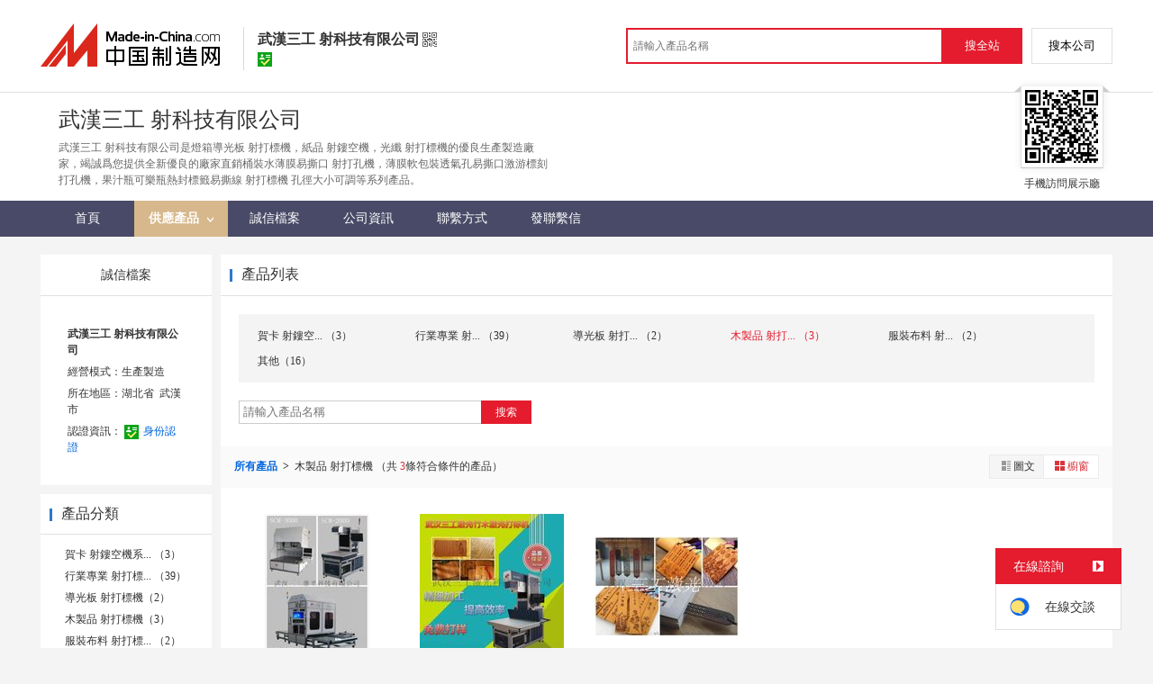

--- FILE ---
content_type: text/html; charset=GBK
request_url: https://big5.made-in-china.com/showroom/whsunic318-product-delnIHqcXAUM-1.html
body_size: 7294
content:
<!doctype html>
<html>
 <head> 
  <meta http-equiv="Content-Type" content="text/html; charset=GBK"> 
  <title>燈箱導光板 射打標機，紙品 射鏤空機，光纖 射打標機，產品資訊，批發資訊-武漢三工 射科技有限公司，中國製造網</title> 
  <meta name="Keywords" content="燈箱導光板鐳射打標機,紙品鐳射鏤空機,光纖鐳射打標機,產品資訊,批發資訊,武漢三工鐳射科技有限公司,中國製造網"> 
  <meta name="Description" content="中國製造網，武漢三工鐳射科技有限公司，燈箱導光板鐳射打標機，紙品鐳射鏤空機，光纖鐳射打標機，產品資訊，批發資訊。"> 
  <meta http-equiv="mobile-agent" content="format=html5;url=https://3g.made-in-china.com/company-whsunic318/catalog-delnIHqcXAUM-1.html"> 
  <meta http-equiv="Cache-Control" content="no-transform"> 
  <link href="/resources/style/module/cert/cert_common.css" rel="stylesheet" type="text/css"> 
  <link href="/resources/style/module/cert/cert.css" rel="stylesheet" type="text/css"> 
  <link rel="canonical" href="http://cn.made-in-china.com/showroom/whsunic318-product-list-1.html"> 
 </head> 
 <body x="0"> 
  <script type="text/javascript" src="/resources/script/jquery-1.7.2.js"></script> 
  <script type="text/javascript" src="/resources/script/jquery.cookie.js"></script> 
  <script type="text/javascript" src="https://big5.made-in-china.com/js/inquiry_logon.js"></script> 
  <script type="text/javascript" src="https://big5.made-in-china.com/script/pop/jquery.micpop.js"></script> 
  <input type="hidden" name="cnDomain" value="https://big5.made-in-china.com"> 
  <input type="hidden" name="sourceUrl" value="/resources/"> 
  <input type="hidden" name="currentComCsLevel" value="3"> 
  <input type="hidden" name="prodIds4Cookie" value=""> 
  <input type="hidden" id="province" value="湖北省"> 
  <input type="hidden" name="newIsLogonFlag" id="isLogon" value="false"> 
  <div id="top_area"></div> 
  <input type="hidden" name="jsAppName" value="zhanshiting"> 
  <script type="text/javascript" src="//cn.made-in-china.com/script/common/loadTop.js"></script> 
  <div style="display:none;" id="hidden_remote_user_info" data-name="趙美" data-gender="女士" data-tel="&amp;#x0030;&amp;#x0031;&amp;#x0038;&amp;#x0035;-&amp;#x0030;&amp;#x0032;&amp;#x0037;&amp;#x0033;&amp;#x0039;&amp;#x0030;&amp;#x0035;&amp;#x0031;" data-mobile="&amp;#x0031;&amp;#x0038;&amp;#x0035;&amp;#x0030;&amp;#x0032;&amp;#x0037;&amp;#x0033;&amp;#x0039;&amp;#x0030;&amp;#x0035;&amp;#x0031;" data-comid="kqYJFIeDbyrx" data-comname="武漢三工鐳射科技有限公司" data-logusername="whsunic318" data-cslevel="3" data-catcode="1975000000" data-certstate="3" data-prodid="" data-prodcode=""> 
  </div> 
  <input type="hidden" id="webTmDomain" value="http://webim.trademessenger.com"> 
  <div class="search-topbar"> 
   <div class="grid-wide"> 
    <a href="https://big5.made-in-china.com" target="_blank" id="domain"><h4 class="industry-logo">中國製造網</h4></a> 
    <input type="hidden" id="hiddenShowWord"> 
    <div class="co-hd"> 
     <div class="co-tit"> 
      <h1 class="tit">武漢三工 射科技有限公司</h1> 
      <i class="icon icon-qrcode"></i> 
     </div> 
     <div class="cert"> 
      <i class="icon icon-id" title="已通過工商  資訊真實性覈實"></i> 
     </div> 
     <div class="co-drop"> 
      <div class="co-drop-wrap"> 
       <div class="co-drop-hd"> 
        <p>武漢三工 射科技有限公司</p> 
       </div> 
       <div class="co-drop-bd clearfix"> 
        <div class="co-drop-main"> 
         <p class="member-type clearfix"> </p> 
         <p class="info"> <span class="tit">經營模式：</span> <span class="con">生產製造</span> </p> 
         <p class="info"> <span class="tit">所在地區：</span> <span class="con"> 湖北省&nbsp; 武漢市 </span> </p> 
         <p class="info"> <span class="tit">認證資訊：</span> <span class="con"> <a rel="nofollow" href="https://big5.made-in-china.com/premiummember/realname.html" title="已通過工商  資訊真實性覈實" target="_blank"> <i class="icon icon-id"></i>身份認證 </a> </span> </p> 
        </div> 
        <div class="cd-drop-qrcode"> 
         <img src="https://image.cn.made-in-china.com/imageservlet/WljU2hvd3Jvb21QYWdlO3doc3VuaWMzMTh8NTsxMTA7MTEwb.png" alt="武漢三工 射科技有限公司"> 
         <p>手機訪問展示廳</p> 
        </div> 
       </div> 
      </div> 
     </div> 
    </div> 
    <div class="topbar-search"> 
     <form name="SearchForm1" id="SearchForm1" method="get" action="https://big5.made-in-china.com/productdirectory.do" style="display: inline;" onsubmit="return checkSearchForm();"> 
      <div class="topbar-search-input"> 
       <input type="text" maxlength="30" placeholder="請輸入產品名稱" name="word" id="InputWord1" suggestLimit="20" style="color:#999999" value=""> 
       <input type="hidden" name="subaction" value="hunt"> 
       <input type="hidden" name="style" value="b"> 
       <input type="hidden" name="mode" value="and"> 
       <input type="hidden" name="code" value="0"> 
       <input type="hidden" name="comProvince" value="nolimit"> 
       <input type="hidden" name="order" value="0"> 
       <input type="hidden" name="userName" value="whsunic318"> 
       <input type="hidden" name="showType" value="3"> 
       <input type="hidden" name="showWord" value="1"> 
      </div> 
      <div class="topbar-search-btn"> 
       <input type="button" class="btn-site" onclick="searchAll()" value="搜全站"> 
       <input type="button" class="btn-self" onclick="searchSelf()" value="搜本公司"> 
      </div> 
     </form> 
    </div> 
   </div> 
  </div> 
  <script src="https://s.cn.made-in-china.com/zst/script/jspf/topJs-c816a5a9.js" type="text/javascript"></script> 
  <!-- cmd.remoatCompany.memberLevelObj.isCertification() 3 --> 
  <div class="header-wrap"> 
   <div class="grid-wide header"> 
    <div class="companyName"> 
     <div class="company-info"> 
      <div class="company-hd clear"> 
       <div class="js-comname4seo ">
        武漢三工 射科技有限公司
       </div> 
      </div> 
      <p class="js-hidden4sem"><span class="js-header-company-keyword">武漢三工 射科技有限公司是燈箱導光板 射打標機，紙品 射鏤空機，光纖 射打標機的優良生產製造廠家，竭誠爲您提供全新優良的廠家直銷桶裝水薄膜易撕口 射打孔機，薄膜軟包裝透氣孔易撕口激游標刻打孔機，果汁瓶可樂瓶熱封標籤易撕線 射打標機 孔徑大小可調等系列產品。</span></p> 
     </div> 
     <div class="company-qrcode"> 
      <span class="l-arrow"></span> 
      <span class="r-arrow"></span> 
      <img src="https://image.cn.made-in-china.com/imageservlet/WljU2hvd3Jvb21QYWdlO3doc3VuaWMzMTh8NTsxMTA7MTEwb.png" alt="武漢三工 射科技有限公司"> 
      <p>手機訪問展示廳</p> 
     </div> 
    </div> 
   </div> 
  </div> 
  <div class="nav-wrap js-nav"> 
   <div class="grid-wide"> 
    <ul class="top_nav"> 
     <li class="nav-item"> <a target="" href="//whsunic318.cn.made-in-china.com"><span>首頁</span> </a> </li> 
     <li class="nav-item  nav-prod"> <a target="" class="now" href="//big5.made-in-china.com/showroom/whsunic318-product-list-1.html"><span>供應產品</span> <i></i></a> 
      <ul class="sub-nav"> 
       <li data-test="1"> <a title="賀卡 射鏤空機系列" href="//big5.made-in-china.com/showroom/whsunic318-product-GqimbOhVYfUu-1.html"> 賀卡 射鏤空... </a> </li> 
       <li data-test="1"> <a title="行業專業 射打標機系列" href="//big5.made-in-china.com/showroom/whsunic318-product-lqHxCIkhCtYw-1.html"> 行業專業 射... </a> </li> 
       <li data-test="1"> <a title="導光板 射打標機" href="//big5.made-in-china.com/showroom/whsunic318-product-jelQAuqygGri-1.html"> 導光板 射打... </a> </li> 
       <li data-test="1"> <a title="木製品 射打標機" href="//big5.made-in-china.com/showroom/whsunic318-product-delnIHqcXAUM-1.html"> 木製品 射打... </a> </li> 
       <li data-test="1"> <a title="服裝布料 射打標機" href="//big5.made-in-china.com/showroom/whsunic318-product-CbInGjvOnARD-1.html"> 服裝布料 射... </a> </li> 
       <li data-test="1"> <a title="其他" href="//big5.made-in-china.com/showroom/whsunic318-product-EEnxEJQbMJmm-1.html"> 其他 </a> </li> 
       <!-- end of box --> 
      </ul> </li> 
     <li class="nav-item"> <a target="" href="//whsunic318.cn.made-in-china.com/files-%E6%AD%A6%E6%B1%89%E4%B8%89%E5%B7%A5%E6%BF%80%E5%85%89%E7%A7%91%E6%8A%80%E6%9C%89%E9%99%90%E5%85%AC%E5%8F%B8.html"><span>誠信檔案</span></a> </li> 
     <li class="nav-item"> <a target="" href="//big5.made-in-china.com/showroom/whsunic318-companyinfo.html"><span>公司資訊</span></a> </li> 
     <li class="nav-item"> <a target="" href="//big5.made-in-china.com/showroom/whsunic318-contact.html"><span>聯繫方式</span></a> </li> 
     <li class="nav-item"> <a href="https://big5.made-in-china.com/sendInquiry/shrom_kqYJFIeDbyrx_kqYJFIeDbyrx.html#shrom" class="ls js-nav-source" rel="nofollow" target="_blank"><span>發聯繫信</span></a> </li> 
    </ul> 
   </div> 
  </div> 
  <div class="container"> 
   <div class="main-wrap"> 
    <div class="grid-wide main clear"> 
     <!-- side1 --> 
     <div class="side_1"> 
      <input type="hidden" value="prodList" id="curr_action"> 
      <div class="box cert "> 
       <div class="cert-hd"> 
        <a href="//whsunic318.cn.made-in-china.com/files-%E6%AD%A6%E6%B1%89%E4%B8%89%E5%B7%A5%E6%BF%80%E5%85%89%E7%A7%91%E6%8A%80%E6%9C%89%E9%99%90%E5%85%AC%E5%8F%B8.html"><span>誠信檔案</span></a> 
       </div> 
       <div class="boxCont"> 
        <ul class="cert-info"> 
         <li><a class="company-name" href="//big5.made-in-china.com/showroom/whsunic318-companyinfo.html">武漢三工 射科技有限公司</a> </li> 
         <li>經營模式：生產製造</li> 
         <li>所在地區：湖北省&nbsp; 武漢市 </li> 
         <li>認證資訊： <a rel="nofollow" href="https://big5.made-in-china.com/premiummember/realname.html" title="已通過工商  資訊真實性覈實" target="_blank"><i class="icon icon-id"></i>身份認證</a> </li> 
        </ul> 
       </div> 
      </div> 
      <div class="box"> 
       <h2><strong>產品分類</strong></h2> 
       <div class="boxCont"> 
        <ul class="prod-group"> 
         <li data-test="1"> <span style="visibility: hidden;" class="more-prods js-more-lv2">+</span> <a title="賀卡 射鏤空機系列" href="//big5.made-in-china.com/showroom/whsunic318-product-GqimbOhVYfUu-1.html"> 賀卡 射鏤空機系... （3） </a> 
          <!-- 再次判斷子li的邏輯 --> 
          <!-- 子li不判斷li的長度 --> 
          <ul class="prods-ul-lv2"> 
          </ul> </li> 
         <li data-test="1"> <span style="visibility: hidden;" class="more-prods js-more-lv2">+</span> <a title="行業專業 射打標機系列" href="//big5.made-in-china.com/showroom/whsunic318-product-lqHxCIkhCtYw-1.html"> 行業專業 射打標... （39） </a> 
          <!-- 再次判斷子li的邏輯 --> 
          <!-- 子li不判斷li的長度 --> 
          <ul class="prods-ul-lv2"> 
          </ul> </li> 
         <li data-test="1"> <span style="visibility: hidden;" class="more-prods js-more-lv2">+</span> <a title="導光板 射打標機" href="//big5.made-in-china.com/showroom/whsunic318-product-jelQAuqygGri-1.html"> 導光板 射打標機（2） </a> 
          <!-- 再次判斷子li的邏輯 --> 
          <!-- 子li不判斷li的長度 --> 
          <ul class="prods-ul-lv2"> 
          </ul> </li> 
         <li data-test="1"> <span style="visibility: hidden;" class="more-prods js-more-lv2">+</span> <a title="木製品 射打標機" href="//big5.made-in-china.com/showroom/whsunic318-product-delnIHqcXAUM-1.html"> 木製品 射打標機（3） </a> 
          <!-- 再次判斷子li的邏輯 --> 
          <!-- 子li不判斷li的長度 --> 
          <ul class="prods-ul-lv2"> 
          </ul> </li> 
         <li data-test="1"> <span style="visibility: hidden;" class="more-prods js-more-lv2">+</span> <a title="服裝布料 射打標機" href="//big5.made-in-china.com/showroom/whsunic318-product-CbInGjvOnARD-1.html"> 服裝布料 射打標... （2） </a> 
          <!-- 再次判斷子li的邏輯 --> 
          <!-- 子li不判斷li的長度 --> 
          <ul class="prods-ul-lv2"> 
          </ul> </li> 
         <li data-test="1"> <span style="visibility: hidden;" class="more-prods js-more-lv2">+</span> <a title="其他" href="//big5.made-in-china.com/showroom/whsunic318-product-EEnxEJQbMJmm-1.html"> 其他（16） </a> 
          <!-- 再次判斷子li的邏輯 --> 
          <!-- 子li不判斷li的長度 --> 
          <ul class="prods-ul-lv2"> 
          </ul> </li> 
         <!-- end of box --> 
        </ul> 
       </div> 
      </div> 
      <div class="box js-hidden4sem"> 
       <h2> 
        <div class="hL"></div>
        <div class="hR"></div> <a rel="nofollow" href="//big5.made-in-china.com/showroom/whsunic318-contact.html"><span>聯繫資訊</span></a> </h2> 
       <div class="boxCont boxText contactCard"> 
        <ul class="contactInfo"> 
         <li> <strong>趙美</strong>&nbsp; 女士&nbsp; </li> 
         <li class="js-hidden4sem js-parent js-page-tel"> <span class="contact-tit">  ：</span> <a href="javascript:void(0)" class="contact-bd js-view-tel-btn">查看  號碼</a> <p class="contact-bd org"></p> </li> 
         <li><span class="contact-tit">地址：</span> <span class="contact-bd"> 湖北省 武漢市 &nbsp; 江夏區 武漢市東湖新技術開發區黃龍山北路4號 </span> </li> 
        </ul> 
        <div class="menu-more"> 
         <a rel="nofollow" target="" href="//big5.made-in-china.com/showroom/whsunic318-contact.html">查看更多 </a> 
        </div> 
       </div> 
      </div> 
      <!-- 下架產品不顯示這部分內容 --> 
      <div class="box box-annexation clear"> 
       <ul id="suoyin"> 
        <li><a href="//big5.made-in-china.com/showroom/whsunic318-product-index.html">產品索引</a></li> 
       </ul> 
       <ul class="otherLink"> 
        <li id="one"><a rel="nofollow" href="javascript:add2fav()">添加到公司收藏夾</a></li> 
        <form action="/showroom/add2fav.do" method="get" name="detailForm1" id="detailForm1"> 
         <input type="hidden" name="nextPage"> 
         <input type="hidden" name="successPage"> 
         <input type="hidden" name="SourceType" value="com"> 
         <input type="hidden" name="logon" value="0"> 
         <input type="hidden" name="vodomain" value="https://membercenter.big5.made-in-china.com"> 
         <input type="hidden" name="SourceId" value="kqYJFIeDbyrx"> 
         <input type="hidden" name="userName" value="whsunic318"> 
        </form> 
        <input type="hidden" value="武漢三工鐳射科技有限公司" id="two_company"> 
        <input type="hidden" value="//whsunic318.cn.made-in-china.com" id="two_home"> 
        <input type="hidden" id="logUserName" value="whsunic318"> 
        <input type="hidden" id="action" value="prodList"> 
        <li><a href="https://membercenter.cn.made-in-china.com/report/apply?enReportObj=xmQExQndGJUQ&amp;enReportedComId=kqYJFIeDbyrx&amp;enReportComId=" target="_blank">舉報</a></li> 
       </ul> 
      </div> 
      <script type="text/javascript" id="bdshare_js" data="type=tools"></script> 
      <script type="text/javascript" id="bdshell_js"></script> 
      <script type="text/javascript">
                    document.getElementById('bdshell_js').src = "/resources/script/baidu/shell.js?cdnversion=" + Math.ceil(new Date()/3600000);
</script> 
     </div> 
     <!-- side2 --> 
     <div class="side_2"> 
      <div class="proL"> 
       <div class="prod-hd">
        <div class="hL"></div>
        <div class="hR"></div>
        <strong>產品列表</strong> 
       </div> 
       <div class="prod-cate"> 
        <div class="prod-cate-look"> 
         <ul class="prod-cate-lst js-cate-list clear"> 
          <li title="賀卡 射鏤空機系列（3）"> <a href="//big5.made-in-china.com/showroom/whsunic318-product-GqimbOhVYfUu-1.html"> 賀卡 射鏤空... （3） </a> 
           <!--  判斷當前是否是當前的li，是則遍歷二級目錄 --> </li> 
          <li title="行業專業 射打標機系列（39）"> <a href="//big5.made-in-china.com/showroom/whsunic318-product-lqHxCIkhCtYw-1.html"> 行業專業 射... （39） </a> 
           <!--  判斷當前是否是當前的li，是則遍歷二級目錄 --> </li> 
          <li title="導光板 射打標機（2）"> <a href="//big5.made-in-china.com/showroom/whsunic318-product-jelQAuqygGri-1.html"> 導光板 射打... （2） </a> 
           <!--  判斷當前是否是當前的li，是則遍歷二級目錄 --> </li> 
          <li title="木製品 射打標機（3）" class="current-prod"> <a class="current-prod-a" href="//big5.made-in-china.com/showroom/whsunic318-product-delnIHqcXAUM-1.html"> 木製品 射打... （3） </a> 
           <!--  判斷當前是否是當前的li，是則遍歷二級目錄 --> </li> 
          <li title="服裝布料 射打標機（2）"> <a href="//big5.made-in-china.com/showroom/whsunic318-product-CbInGjvOnARD-1.html"> 服裝布料 射... （2） </a> 
           <!--  判斷當前是否是當前的li，是則遍歷二級目錄 --> </li> 
          <li title="其他（16）"> <a href="//big5.made-in-china.com/showroom/whsunic318-product-EEnxEJQbMJmm-1.html"> 其他（16） </a> 
           <!--  判斷當前是否是當前的li，是則遍歷二級目錄 --> </li> 
          <input id="prodNum" type="hidden" value="6"> 
         </ul> 
        </div> 
        <div class="cate-search"> 
         <input type="text" class="txt txt-xl" maxlength="100" placeholder="請輸入產品名稱" id="relationWord" value="" onkeypress="searchKeyPress()">
         <button class="btn btn-m btn-primary" onclick="searchProduct()">搜索</button> 
        </div> 
       </div> 
       <form id="SearchExtension" name="SearchExtension" action="/showroom/prodList.do" method="get"> 
        <input type="hidden" name="userName" value="whsunic318"> 
        <input type="hidden" name="pageNum" value="1"> 
        <input type="hidden" name="showType" value="3"> 
        <input type="hidden" name="groupOrCatId" value="614646942"> 
        <input type="hidden" name="word" value=""> 
        <div id="showtype" class="all-prod-hd clear"> 
         <div id="prolocal"> 
          <strong><a href="//big5.made-in-china.com/showroom/whsunic318-product-list-1.html">所有產品 </a></strong>
          <i>&gt;</i> 
          <span class="js-text"> 木製品 射打標機 </span> （共
          <span class="red">3</span>條符合條件的產品） 
         </div> 
         <div class="view-wrap"> 
          <label class="view"> <a rel="nofollow" href="javascript:submitSearchByView('1')"><img border="0" alt="圖文瀏覽" title="圖文瀏覽" src="/resources/images/list_ico_it.gif">圖文</a> <a rel="nofollow" href="javascript:submitSearchByView('3')" class="current"><img border="0" alt="櫥窗瀏覽" title="櫥窗瀏覽" src="/resources/images/list_ico_i_o.gif">櫥窗</a> </label> 
         </div> 
        </div> 
       </form> 
       <div class="prod-lst"> 
        <div class="boxCont boxImg160"> 
         <ul> 
          <li class="js-sc-expo" data-sc="prodId:GqMEHVQxVFUr,comId:kqYJFIeDbyrx,comName: 武漢三工鐳射科技有限公司"> 
           <div class="pic more-pic"> 
            <a href="//big5.made-in-china.com/gongying/whsunic318-GqMEHVQxVFUr.html"> <img alt="地毯地墊 射剪花機，地墊電動雕花機和 射雕花機的主要區別" title="地毯地墊 射剪花機，地墊電動雕花機和 射雕花機的主要區別" src="https://image.cn.made-in-china.com/cnimg/prod_ad565J6PdceQ/0/地毯地墊鐳射剪花機-地墊電動雕花機和鐳射雕花機的主要區別_160x160.jpg"> </a> 
           </div> 
           <div class="proName">
            <a href="//big5.made-in-china.com/gongying/whsunic318-GqMEHVQxVFUr.html" title="地毯地墊 射剪花機，地墊電動雕花機和 射雕花機的主要區別">地毯地墊 射剪花機，地墊電動雕花機和 射雕花機的...</a>
           </div> 
           <div class="price"> 
           </div> </li> 
          <li class="js-sc-expo" data-sc="prodId:DeIJHzQbHFrq,comId:kqYJFIeDbyrx,comName: 武漢三工鐳射科技有限公司"> 
           <div class="pic more-pic"> 
            <a href="//big5.made-in-china.com/gongying/whsunic318-DeIJHzQbHFrq.html"> <img alt="家居擺件木器 射打標機 雕刻清晰精緻花紋 射打標機高速穩定" title="家居擺件木器 射打標機 雕刻清晰精緻花紋 射打標機高速穩定" src="https://image.cn.made-in-china.com/cnimg/prod_edfCbqcZ8h0D/0/家居擺件木器鐳射打標機-雕刻清晰精緻花紋鐳射打標機高速穩定_160x160.jpg"> </a> 
           </div> 
           <div class="proName">
            <a href="//big5.made-in-china.com/gongying/whsunic318-DeIJHzQbHFrq.html" title="家居擺件木器 射打標機 雕刻清晰精緻花紋 射打標機高速穩定">家居擺件木器 射打標機 雕刻清晰精緻花紋 射打標...</a>
           </div> 
           <div class="price"> 
           </div> </li> 
          <li class="js-sc-expo" data-sc="prodId:PqDnIUxEvFRB,comId:kqYJFIeDbyrx,comName: 武漢三工鐳射科技有限公司"> 
           <div class="pic more-pic"> 
            <a href="//big5.made-in-china.com/gongying/whsunic318-PqDnIUxEvFRB.html"> <img alt="木質書籤 射雕花 射打標機 古典竹木書籤 射打標機廠家" title="木質書籤 射雕花 射打標機 古典竹木書籤 射打標機廠家" src="https://image.cn.made-in-china.com/cnimg/prod_1deCaq5h0tbJ/0/木質書籤鐳射雕花鐳射打標機-古典竹木書籤鐳射打標機廠家_160x160.jpg"> </a> 
           </div> 
           <div class="proName">
            <a href="//big5.made-in-china.com/gongying/whsunic318-PqDnIUxEvFRB.html" title="木質書籤 射雕花 射打標機 古典竹木書籤 射打標機廠家">木質書籤 射雕花 射打標機 古典竹木書籤 射打標...</a>
           </div> 
           <div class="price"> 
           </div> </li> 
         </ul> 
        </div> 
       </div> 
      </div> 
      <!-- ************* --> 
     </div> 
    </div> 
   </div> 
  </div>  
  <div class="site-footer showroom-footer"> 
   <div class="wrap"> 
    <div class="footer-link"> 
     <a rel="nofollow" href="https://big5.made-in-china.com/aboutus/main/" target="_blank">關於我們</a>
     <span class="block-line">|</span> 
     <a rel="nofollow" href="https://big5.made-in-china.com/aboutus/contact/" target="_blank">聯繫我們</a>
     <span class="block-line">|</span> 
     <a rel="nofollow" href="https://big5.made-in-china.com/help/main/" target="_blank">客服中心</a>
     <span class="block-line">|</span> 
     <a href="https://big5.made-in-china.com/help/sitemap/" target="_blank">站點地圖</a>
     <span class="block-line">|</span> 
     <a rel="nofollow" href="https://big5.made-in-china.com/help/policy/" target="_blank">隱私策略</a>
     <span class="block-line">|</span> 
     <a rel="nofollow" href="https://big5.made-in-china.com/help/terms/" target="_blank">會員協議</a>
     <span class="block-line">|</span> 
     <a rel="nofollow" href="https://big5.made-in-china.com/help/declaration/" target="_blank">法律聲明</a>
     <span class="block-line">|</span> 
     <a rel="nofollow" href="//cn.made-in-china.com" target="_blank">簡體站</a> 
     <span class="block-line">|</span> 
     <a href="https://big5.made-in-china.com/friendly_links/" target="_blank">友情鏈接</a> 
    </div> 
    <p class="footer-copyright"> <span>Copyright &copy; 2026 <a target="_blank" href="http://www.focuschina.com">焦點科技</a>. 版權所有</span> </p> 
    <div class="fix-tm js-parent"> 
     <div class="fix-tm-hd js-fix-tm-hd">
      在線諮詢 
      <span><b></b></span>
     </div> 
     <div class="fix-tm-bd js-fix-tm-bd"> 
      <span name="tmLogo" data-source="certification" class="fix-tm-logo" title="點此可直接與對方在線諮詢產品、交流洽談" data-comid="kqYJFIeDbyrx_00" data-url="https://webim.trademessenger.com/tm-new/assets/webtm/webtm.html?data=[base64]"></span> 
      <p class="fix-text" data="3">在線交談</p> 
     </div> 
    </div> 
    <!--  機械行業的免費版會員填寫手機號碼後獲取供應商資訊 --> 
    <div class="pop-tel js-pop-tel" style="display:none;"> 
     <div class="pop-hd"> 
      <h3>聯繫方式</h3> 
      <i class="icon icon-close js-pop-close"></i> 
     </div> 
     <div class="pop-bd"> 
      <p><input type="checkbox" name="check" value="1" id="check" checked> <label for="check">將聯繫方式以簡訊形式發送到手機</label></p> 
      <form id="form-tel" action="" novalidate> 
       <ul class="form-lst"> 
        <li class="form-item"> <input type="text" name="mobile" class="txt txt-tel js-inp-mobile" maxlength="11" placeholder="請輸入您的手機號"> 
         <div class="error form-error-mobile" style="display: none;"></div> </li> 
        <li class="form-item"> 
         <div class="form-bd clear"> 
          <input type="text" name="code" class="txt txt-code js-inp-code" maxlength="6" placeholder="請輸入您的驗證碼"> 
          <button type="button" class="btn-code js-btn-code">獲取驗證碼</button> 
          <div class="error form-error-code" style="display: none;"></div> 
         </div> </li> 
        <li class="form-item"> <button class="btn btn-xl btn-primary" type="submit">確定</button> </li> 
        <li class="form-item"> 聯繫方式發送到您手機，方便您記錄、查找、高效和商家溝通 </li> 
       </ul> 
      </form> 
     </div> 
     <div class="pop-ft"> 
      <a href="//membercenter.cn.made-in-china.com/login/" target="_blank">登錄</a>或
      <a href="//membercenter.cn.made-in-china.com/join/" target="_blank">  </a>後可直接查看  號碼 
     </div> 
    </div> 
    <!-- Google Tag Manager (noscript) --> 
    <!-- End Google Tag Manager (noscript) --> 
   </div> 
  </div> 
  <script type="text/javascript" src="/resources/script/ga_hm.js"> </script> 
  <script type="text/javascript" src="/resources/script/scanalytics/exposure/index.js"></script> 
  <script type="text/javascript" src="/resources/script/scanalytics/common.js"></script> 
  <div id="password" class="passwordTip" style="display: none;"> 
   <strong>您當前訪問的產品需要授權才能 纔能查看，請嘗試用密碼訪問或<a target="_blank" href="#" id="sendForEncryptMessage" rel="nofollow">發送聯繫信</a>索取密碼。<img id="close" alt="關閉" src="/resources/images/x.gif"></strong>
   <br> 密碼：
   <button type="button" id="confirmPassword">確定</button> 
   <div id="passwordError"></div> 
  </div> 
  <script src="https://s.cn.made-in-china.com/zst/script/product/productList-d23fd4a1.js" type="text/javascript"></script>    
  <script type="text/javascript" charset="utf-8" src="//pylon.micstatic.com/gb/js/assets/probe/probe.min.js"></script> 
  <script type="text/javascript">if(typeof Probe !== 'undefined'){(new Probe({probability:100,cookies:['pid','sid','_cn_aeps_ck_']})).start()}</script>
 </body>
</html>

--- FILE ---
content_type: text/css
request_url: https://big5.made-in-china.com/resources/style/base/atom.css
body_size: 738
content:
/*
* @des site atom style
* @author liw
* @update 2013-08-13
* @notice In any case, do not modify this file.
*/

/* ----------box model---------- */
/* size 5 */
.mt5{
	margin-top: 5px;
}
.mr5{
	margin-right: 5px;
}
.mb5{
	margin-bottom: 5px;
}
.ml5{
	margin-left: 5px;
}
.pt5{
	padding-top: 5px;
}
.pr5{
	padding-right: 5px;
}
.pb5{
	padding-bottom: 5px;
}
.pl5{
	padding-left: 5px;
}
/* size 10 */
.mt10{
	margin-top: 10px;
}
.mr10{
	margin-right: 10px;
}
.mb10{
	margin-bottom: 10px;
}
.ml10{
	margin-left: 10px;
}
.pt10{
	padding-top: 10px;
}
.pr10{
	padding-right: 10px;
}
.pb10{
	padding-bottom: 10px;
}
.pl10{
	padding-left: 10px;
}
/* size 15 */
.mt15{
	margin-top: 15px;
}
.mr15{
	margin-right: 15px;
}
.mb15{
	margin-bottom: 15px;
}
.ml15{
	margin-left: 15px;
}
.pt15{
	padding-top: 15px;
}
.pr15{
	padding-right: 15px;
}
.pb15{
	padding-bottom: 15px;
}
.pl15{
	padding-left: 15px;
}
/* size 20 */
.mt20{
	margin-top: 20px;
}
.mr20{
	margin-right: 20px;
}
.mb20{
	margin-bottom: 20px;
}
.ml20{
	margin-left: 20px;
}
.pt20{
	padding-top: 20px;
}
.pr20{
	padding-right: 20px;
}
.pb20{
	padding-bottom: 20px;
}
.pl20{
	padding-left: 20px;
}
/* size 30 */
.mt30{
	margin-top: 30px;
}
.mr30{
	margin-right: 30px;
}
.mb30{
	margin-bottom: 30px;
}
.ml30{
	margin-left: 30px;
}
.pt30{
	padding-top: 30px;
}
.pr30{
	padding-right: 30px;
}
.pb30{
	padding-bottom: 30px;
}
.pl30{
	padding-left: 30px;
}
/* ----------color---------- */
.gray-dark{
	color:#333;
}
.gray{
	color: #666;
}
.gray-light{
	color: #999;
}
.org{
	color:#ee4c0c;
}
.red{
	color: #cc220b;
}
.blue{
	color: #05c;
}
.green{
	color: #589917;
}

/* ----------display---------- */
.hidden{
	visibility: hidden;
}
.visible{
	visibility: visible;
}
.db{
	display: block;
}
.di{
	display: inline;
}
.dib{
	display: inline-block;
}
.dli{
	display: list-item;
}
.dtr{
	display: table-row;
}
.vat{
	vertical-align: top;
}
.vatt{
	vertical-align: text-top;
}
.vam{
	vertical-align: middle;
}
.vab{
	vertical-align: bottom;
}
.vatb{
	vertical-align: text-bottom;
}
/* ----------layout---------- */
.fll{
	float: left;
}
.flr{
	float: right;
}
.fln{
	float: none;
}
.posr{
	position:relative;
}
.posa{
	position:absolute;
}
/* ----------font---------- */
.fwn{
	font-weight: normal;
}
.fwb{
	font-weight: bold;
}
.fms{
	font-family: '\5FAE\8F6F\96C5\9ED1',arial,'\5B8B\4F53';
}
.fst{
	font-family: '\5B8B\4F53';
}
/* ----------text---------- */
.tal{
	text-align:left;
}
.tar{
	text-align:right;
}
.tac{
	text-align:center;
}


--- FILE ---
content_type: text/plain
request_url: https://image.cn.made-in-china.com/imageservlet/WljU2hvd3Jvb21QYWdlO3doc3VuaWMzMTh8NTsxMTA7MTEwb.png
body_size: 382
content:
�PNG

   IHDR   n   n    � V  [IDATxڭջ�� ��r@�4�Dd��n��v["�$`3�a�{��<��,� y^Ơ�O�_Xo)PQ	I�3�̌LUd�x�.�Ww��,4��Q8C�*��~y@��[_�������_����7^�LQdҵ�}U�x���с��!�lK��������,!�	��X�NyE�:�{�������<���72<*$ׄ���V�"���	< ��X�Uq71��*sfv�2iWi	v��#�lK�}��E�M�E��?�:fӁ�j��#Ȅ��v�H"����s�7z��+����-��ݧٵ��:�|�p%�-`�g�sH����N"��Õ�Ѽ/�>��ݥ)J����O~ ���0�r    IEND�B`�